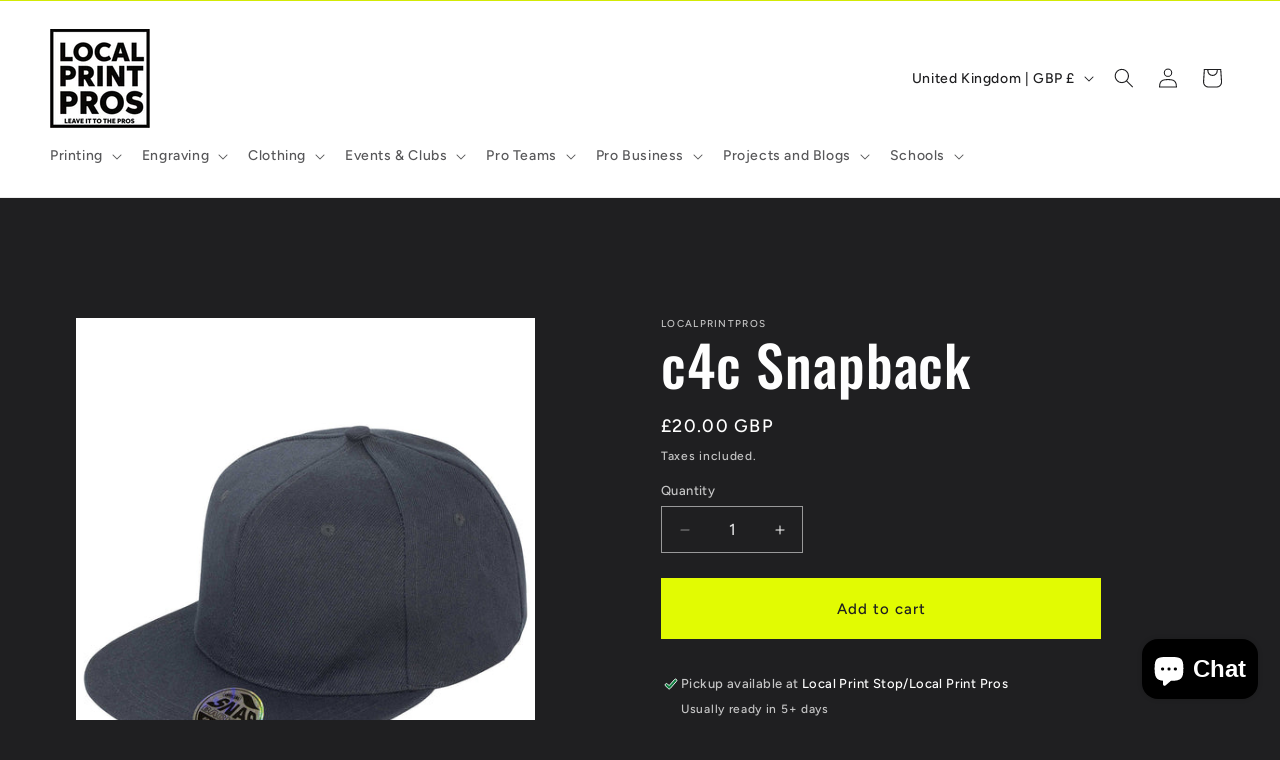

--- FILE ---
content_type: text/javascript; charset=utf-8
request_url: https://localprintpros.co.uk/products/c4c-snapback.js
body_size: 37
content:
{"id":6703145124005,"title":"c4c Snapback","handle":"c4c-snapback","description":"","published_at":"2021-11-08T10:44:08+00:00","created_at":"2021-04-28T15:20:02+01:00","vendor":"localprintpros","type":"","tags":["C4C"],"price":2000,"price_min":2000,"price_max":2000,"available":true,"price_varies":false,"compare_at_price":null,"compare_at_price_min":0,"compare_at_price_max":0,"compare_at_price_varies":false,"variants":[{"id":39741591486629,"title":"Default Title","option1":"Default Title","option2":null,"option3":null,"sku":"snapbackresult\/emb\/merchclubs\/c4clarge","requires_shipping":true,"taxable":true,"featured_image":null,"available":true,"name":"c4c Snapback","public_title":null,"options":["Default Title"],"price":2000,"weight":0,"compare_at_price":null,"inventory_management":null,"barcode":"","requires_selling_plan":false,"selling_plan_allocations":[]}],"images":["\/\/cdn.shopify.com\/s\/files\/1\/0507\/6926\/4805\/products\/5c5c3e3deb9f5b1c75ce7878d77c6e52.jpg?v=1619619625"],"featured_image":"\/\/cdn.shopify.com\/s\/files\/1\/0507\/6926\/4805\/products\/5c5c3e3deb9f5b1c75ce7878d77c6e52.jpg?v=1619619625","options":[{"name":"Title","position":1,"values":["Default Title"]}],"url":"\/products\/c4c-snapback","media":[{"alt":null,"id":21923461398693,"position":1,"preview_image":{"aspect_ratio":0.833,"height":1440,"width":1200,"src":"https:\/\/cdn.shopify.com\/s\/files\/1\/0507\/6926\/4805\/products\/5c5c3e3deb9f5b1c75ce7878d77c6e52.jpg?v=1619619625"},"aspect_ratio":0.833,"height":1440,"media_type":"image","src":"https:\/\/cdn.shopify.com\/s\/files\/1\/0507\/6926\/4805\/products\/5c5c3e3deb9f5b1c75ce7878d77c6e52.jpg?v=1619619625","width":1200}],"requires_selling_plan":false,"selling_plan_groups":[]}

--- FILE ---
content_type: text/javascript; charset=utf-8
request_url: https://localprintpros.co.uk/products/c4c-snapback.js
body_size: 56
content:
{"id":6703145124005,"title":"c4c Snapback","handle":"c4c-snapback","description":"","published_at":"2021-11-08T10:44:08+00:00","created_at":"2021-04-28T15:20:02+01:00","vendor":"localprintpros","type":"","tags":["C4C"],"price":2000,"price_min":2000,"price_max":2000,"available":true,"price_varies":false,"compare_at_price":null,"compare_at_price_min":0,"compare_at_price_max":0,"compare_at_price_varies":false,"variants":[{"id":39741591486629,"title":"Default Title","option1":"Default Title","option2":null,"option3":null,"sku":"snapbackresult\/emb\/merchclubs\/c4clarge","requires_shipping":true,"taxable":true,"featured_image":null,"available":true,"name":"c4c Snapback","public_title":null,"options":["Default Title"],"price":2000,"weight":0,"compare_at_price":null,"inventory_management":null,"barcode":"","requires_selling_plan":false,"selling_plan_allocations":[]}],"images":["\/\/cdn.shopify.com\/s\/files\/1\/0507\/6926\/4805\/products\/5c5c3e3deb9f5b1c75ce7878d77c6e52.jpg?v=1619619625"],"featured_image":"\/\/cdn.shopify.com\/s\/files\/1\/0507\/6926\/4805\/products\/5c5c3e3deb9f5b1c75ce7878d77c6e52.jpg?v=1619619625","options":[{"name":"Title","position":1,"values":["Default Title"]}],"url":"\/products\/c4c-snapback","media":[{"alt":null,"id":21923461398693,"position":1,"preview_image":{"aspect_ratio":0.833,"height":1440,"width":1200,"src":"https:\/\/cdn.shopify.com\/s\/files\/1\/0507\/6926\/4805\/products\/5c5c3e3deb9f5b1c75ce7878d77c6e52.jpg?v=1619619625"},"aspect_ratio":0.833,"height":1440,"media_type":"image","src":"https:\/\/cdn.shopify.com\/s\/files\/1\/0507\/6926\/4805\/products\/5c5c3e3deb9f5b1c75ce7878d77c6e52.jpg?v=1619619625","width":1200}],"requires_selling_plan":false,"selling_plan_groups":[]}

--- FILE ---
content_type: application/javascript
request_url: https://ecommplugins-trustboxsettings.trustpilot.com/localprintpros.myshopify.com.js?settings=1618314623059&shop=localprintpros.myshopify.com
body_size: 223
content:
const trustpilot_trustbox_settings = {"trustboxes":[],"activeTrustbox":0,"pageUrls":{"landing":"https://localprintpros.myshopify.com","category":"https://localprintpros.myshopify.com/collections/frontpage","product":"https://localprintpros.myshopify.com/products/10-x-10-cm-square-printed-htv"}};
dispatchEvent(new CustomEvent('trustpilotTrustboxSettingsLoaded'));